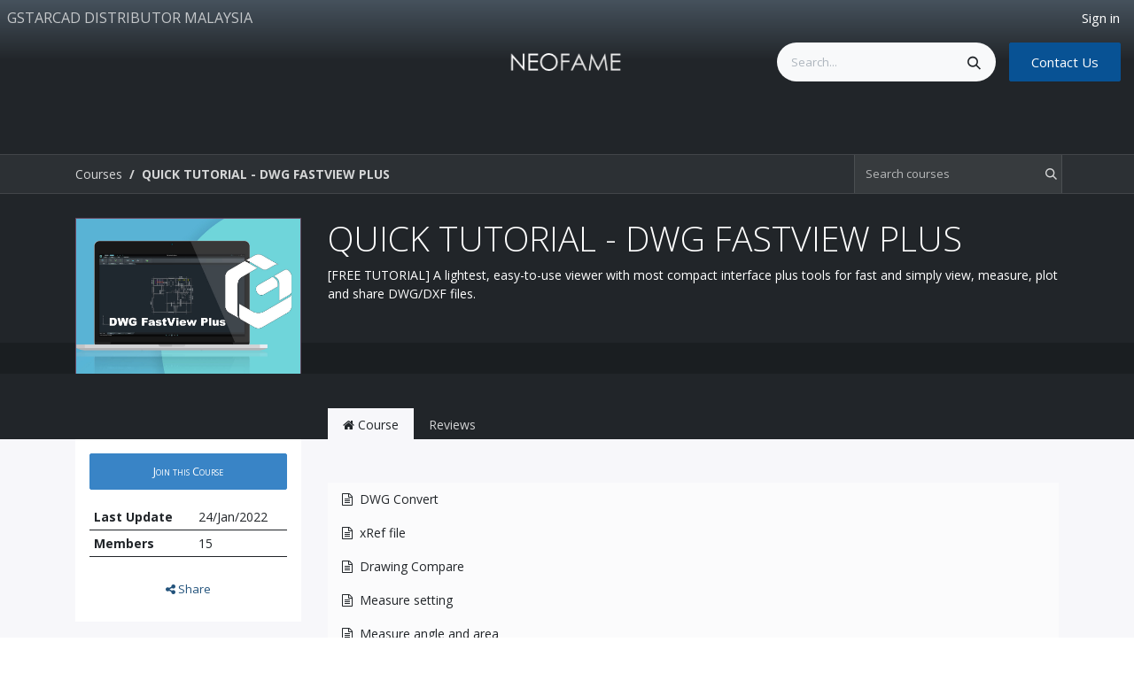

--- FILE ---
content_type: text/html; charset=utf-8
request_url: https://www.neofame.com.my/slides/quick-tutorial-dwg-fastview-plus-9
body_size: 15726
content:
<!DOCTYPE html>
<html lang="en-US" data-website-id="1" data-main-object="slide.channel(9,)">
    <head>
        <meta charset="utf-8"/>
        <meta http-equiv="X-UA-Compatible" content="IE=edge"/>
        <meta name="viewport" content="width=device-width, initial-scale=1"/>
        <meta name="generator" content="Odoo"/>
            
        <meta property="og:type" content="website"/>
        <meta property="og:title" content="QUICK TUTORIAL - DWG FASTVIEW PLUS | NEOFAME-MY"/>
        <meta property="og:site_name" content="NEOFAME-MY"/>
        <meta property="og:url" content="https://www.neofame.com.my/slides/quick-tutorial-dwg-fastview-plus-9"/>
        <meta property="og:image" content="https://www.neofame.com.my/web/image/website/1/logo?unique=2e32ae6"/>
            
        <meta name="twitter:card" content="summary_large_image"/>
        <meta name="twitter:title" content="QUICK TUTORIAL - DWG FASTVIEW PLUS | NEOFAME-MY"/>
        <meta name="twitter:image" content="https://www.neofame.com.my/web/image/website/1/logo/300x300?unique=2e32ae6"/>
        
        <link rel="canonical" href="https://www.neofame.com.my/slides/quick-tutorial-dwg-fastview-plus-9"/>
        
        <link rel="preconnect" href="https://fonts.gstatic.com/" crossorigin=""/>
        <title>QUICK TUTORIAL - DWG FASTVIEW PLUS | NEOFAME-MY</title>
        <link type="image/x-icon" rel="shortcut icon" href="/web/image/website/1/favicon?unique=2e32ae6"/>
        <link rel="preload" href="/web/static/src/libs/fontawesome/fonts/fontawesome-webfont.woff2?v=4.7.0" as="font" crossorigin=""/>
        <link type="text/css" rel="stylesheet" href="/web/assets/1/3adabe3/web.assets_frontend.min.css"/>
        <script id="web.layout.odooscript" type="text/javascript">
            var odoo = {
                csrf_token: "f06ed33716b2579d3effa34dff69a6a753b73deeo1801025845",
                debug: "",
            };
        </script>
        <script type="text/javascript">
            odoo.__session_info__ = {"is_admin": false, "is_system": false, "is_public": true, "is_internal_user": false, "is_website_user": true, "uid": null, "is_frontend": true, "profile_session": null, "profile_collectors": null, "profile_params": null, "show_effect": true, "currencies": {"1": {"symbol": "\u20ac", "position": "after", "digits": [69, 2]}, "34": {"symbol": "RM", "position": "before", "digits": [69, 2]}, "2": {"symbol": "$", "position": "before", "digits": [69, 2]}}, "quick_login": true, "bundle_params": {"lang": "en_US", "website_id": 1}, "test_mode": false, "websocket_worker_version": "saas-18.3-7", "translationURL": "/website/translations", "cache_hashes": {"translations": "aa83c4ddde235e3ed7d9cc8e52c449485cb0dd7e"}, "recaptcha_public_key": "6LcddEshAAAAAJ80r_jk9kcx5Sk0brcWN2iGQR6U", "geoip_country_code": "US", "geoip_phone_code": 1, "lang_url_code": "en", "add_to_cart_action": "go_to_cart"};
            if (!/(^|;\s)tz=/.test(document.cookie)) {
                const userTZ = Intl.DateTimeFormat().resolvedOptions().timeZone;
                document.cookie = `tz=${userTZ}; path=/`;
            }
        </script>
        <script type="text/javascript" defer="defer" src="/web/assets/1/61689fb/web.assets_frontend_minimal.min.js" onerror="__odooAssetError=1"></script>
        <script type="text/javascript" defer="defer" data-src="/web/assets/1/cd15ef3/web.assets_frontend_lazy.min.js" onerror="__odooAssetError=1"></script>
        
        <script type="module" src="/web/static/lib/pdfjs/build/pdf.js"></script>
        <script type="module" src="/web/static/lib/pdfjs/build/pdf.worker.js"></script>
        <script type="text/javascript" src="/website_slides/static/lib/pdfslidesviewer/PDFSlidesViewer.js"></script>
    
            
            <script type="application/ld+json">
{
    "@context": "http://schema.org",
    "@type": "Organization",
    "name": "NEOFAME TECHNOLOGIES SDN BHD",
    "logo": "https://www.neofame.com.my/logo.png?company=1",
    "url": "https://www.neofame.com.my"
}
            </script>

             
                    <script>
                        
            
                if (!window.odoo) {
                    window.odoo = {};
                }
                odoo.__session_info__ = odoo.__session_info__ || {
                    websocket_worker_version: "saas-18.3-7"
                }
                odoo.__session_info__ = Object.assign(odoo.__session_info__, {
                    livechatData: {
                        isAvailable: true,
                        can_load_livechat: true,
                        serverUrl: "https://www.gstarcad.com.my",
                        options: {"header_background_color": "#263e0f", "button_background_color": "#96d35f", "title_color": "#FFFFFF", "button_text_color": "#FFFFFF", "button_text": "Have a Question? Chat with us.", "input_placeholder": false, "default_message": "How may I help you?", "channel_name": "Customer Care", "channel_id": 4, "default_username": "Visitor"},
                    },
                    test_mode: false,
                });
            
                    </script>
        
<!-- Live chat pop up double windows, hide by offset 300px -->
<style>

.o-mail-ChatWindow {
  width: 0px !important;

}

</style>
    </head>
    <body class="o_wslides_body">



        <div id="wrapwrap" class="   ">
            <a class="o_skip_to_content btn btn-primary rounded-0 visually-hidden-focusable position-absolute start-0" href="#wrap">Skip to Content</a>
                <header id="top" data-anchor="true" data-name="Header" data-extra-items-toggle-aria-label="Extra items button" class="   o_header_standard" style=" ">
                    
    <nav data-name="Navbar" aria-label="Main" class="navbar navbar-expand-lg navbar-light o_colored_level o_cc d-none d-lg-block p-0 shadow-sm ">
        

            <div id="o_main_nav" class="o_main_nav flex-wrap">
                <div aria-label="Top" class="o_header_hide_on_scroll border-bottom o_border_contrast">
                    <div class=" d-flex justify-content-between flex-wrap w-100">
                        <ul class="o_header_search_left_col navbar-nav flex-wrap">
                            
                            
        <li class="">
                <div data-name="Text" class="s_text_block d-flex align-items-center h-100 border-end p-2 text-muted o_border_contrast">
                    <small>GSTARCAD DISTRIBUTOR MALAYSIA</small>
                </div>
        </li>
                        </ul>
                        <ul class="navbar-nav flex-wrap">
                            
                            
        
            <li class="border-start o_border_contrast divider d-none"></li> 
            <li class="o_wsale_my_cart d-none border-start o_border_contrast">
                <a href="/shop/cart" aria-label="eCommerce cart" class="o_navlink_background_hover btn btn-sm d-flex align-items-center gap-1 h-100 rounded-0 p-2 text-reset">
                    <div class="">
                        <sup class="my_cart_quantity badge bg-primary rounded d-none" data-order-id="">0</sup>
                    </div>
                    <span class="">My Cart</span>
                </a>
            </li>
        
            <li class=" o_no_autohide_item">
                <a href="/web/login" class="o_navlink_background_hover btn btn-sm d-flex align-items-center h-100 rounded-0 border-0 border-start px-3 text-reset o_border_contrast">Sign in</a>
            </li>
                            
        
        
                        </ul>
                    </div>
                </div>
                <div aria-label="Bottom" class=" d-grid align-items-center w-100 py-2 o_grid_header_3_cols">
                    
    <ul role="menu" id="top_menu" class="nav navbar-nav top_menu o_menu_loading  me-4 ">
        

                        

    <li role="presentation" class="nav-item position-static  dropdown">
        <a href="#" data-bs-toggle="dropdown" data-bs-auto-close="outside" role="menuitem" class="dropdown-toggle nav-link o_mega_menu_toggle  " data-bs-display="static">
            <span>GSTARCAD</span>
        </a>
        
        <div data-name="Mega Menu" role="menuitem" class="o_mega_menu dropdown-menu border-top-0 border-top-0"><section class="s_mega_menu_multi_menus py-4 o_colored_level o_cc o_cc4" style="position: relative;" data-oe-shape-data='{"shape":"web_editor/Airy/11","colors":{"c5":"#6C757D"},"flip":[],"showOnMobile":false,"shapeAnimationSpeed":"0"}'><div class="o_we_shape o_web_editor_Airy_11" style='background-image: url("/web_editor/shape/web_editor%2FAiry%2F11.svg?c5=%236C757D");'></div>
        <div class="container">
            <div class="row">
                    <div class="col-12 py-2 text-center col-lg-2 o_colored_level">
                        <h4 style="text-align: left;">GSTARCAD 2026 </h4>
                        <nav class="nav flex-column">
                                <a href="https://www.gstarcad.com.my/new-gstarcad-2026" class="nav-link" data-name="Menu Item" style="text-align: left;" target="_blank"><span class="fa fa-angle-right"></span>  WHAT'S NEW </a>
                                <a href="https://www.gstarcad.com.my/download-gstarcad2026" class="nav-link" data-name="Menu Item" style="text-align: left;"><span class="fa fa-angle-right"></span>  DOWNLOADS</a><a href="/gstarcad-prices" class="nav-link" data-name="Menu Item" style="text-align: left;"><span class="fa fa-angle-right"></span>  CHECK PRICE</a>
                                <br><br><a href="https://www.gstarcad.com.my/new-gstarcad-2026" class="nav-link" data-name="Menu Item" style="text-align: left;"><img src="/web/image/81380-f910bcb2/GstarCAD-logo-white.png" alt="GstarCAD" class="img img-fluid o_we_custom_image" data-mimetype="image/webp" data-original-id="6659" data-original-src="/web/image/6659-f910bcb2/GstarCAD-logo-white.png" data-mimetype-before-conversion="image/png" data-resize-width="NaN" loading="lazy"></a>
                        </nav>
                    </div><div class="col-12 py-2 text-center offset-lg-1 o_colored_level col-lg-3">
                        <h4 style="text-align: left;">FEATURES</h4><nav class="nav flex-column">
                                <a href="/gstarcad-support-autocad-file" class="nav-link" data-name="Menu Item" style="text-align: left;">SUPPORTED FILE FORMATS</a>
                                <a href="/gstarcad-user-interface" class="nav-link" data-name="Menu Item" style="text-align: left;">LOOK-ALIKE USER INTERFACE</a>
                                <a href="/gstarcad-design-tools" class="nav-link" data-name="Menu Item" style="text-align: left;">DESIGNING TOOLS</a><a href="/gstarcad-editing-tools" class="nav-link" data-name="Menu Item" style="text-align: left;">EDITING TOOLS</a><a href="/gstarcad-annotation-tool" class="nav-link" data-name="Menu Item" style="text-align: left;">ANNOTATIONS</a><a href="/gstarcad-productivity-tools" class="nav-link" data-name="Menu Item" style="text-align: left;">PRODUCTIVITY</a><a href="/gstarcad-unique" class="nav-link" data-name="Menu Item" style="text-align: left;">EXPRESS &amp; UNINIQUE</a><a href="https://www.neofame.com.my/gstarcad-customization" class="nav-link" data-name="Menu Item" style="text-align: left;">CUSTOMIZATION / EXTENSION / API</a><a href="https://www.neofame.com.my/gstarcad-3d" class="nav-link" data-name="Menu Item" style="text-align: left;">3D CAD TOOLS</a>
                        </nav>
                    </div>
                    
                    <div class="col-12 py-2 text-center o_colored_level col-lg-2 pb0">
                        <h4 style="text-align: left;">COMPARISION</h4>
                        <nav class="nav flex-column">
                                <a href="/gstarcad-2023-versions-comparison" class="nav-link" data-name="Menu Item" style="text-align: left;">LATEST AND OLDER</a>
                                <a href="/gstarcad-2023-products-comparison" class="nav-link" data-name="Menu Item" style="text-align: left;">LT / STD / PRO / PLUS</a>
                                <a href="/gstarcad-vs-autocad-comparison" class="nav-link" data-name="Menu Item" style="text-align: left;">GSTARCAD VS ACAD</a>
                        </nav>
                    </div>
                    <div class="col-12 py-2 text-center o_colored_level col-lg-1">
                        <h4><br></h4>
                        
                    </div><div class="col-12 py-2 text-center o_colored_level col-lg-2">
                        <h4 style="text-align: left;">E LEARNING</h4><nav class="nav flex-column">
                                <a href="/slides/gstarcad-quick-start-guide-11" class="nav-link" data-name="Menu Item" style="text-align: left;">FREE  - QUICK START</a>
                                <a href="/slides/learning-gstarcad-1-basic-2" class="nav-link" data-name="Menu Item" style="text-align: left;">1 – BASIC</a>
                                <a href="/slides/learning-gstarcad-2-essential-3" class="nav-link" data-name="Menu Item" style="text-align: left;">2 – ESSENTIAL</a><a href="/slides/learning-gstarcad-3-express-part-1-4" class="nav-link" data-name="Menu Item" style="text-align: left;">3  -  EXPRESS 1/2</a><a href="/slides/learning-gstarcad-3-express-part-2-6" class="nav-link" data-name="Menu Item" style="text-align: left;">4  -  EXPRESS 2/2</a><a href="https://kb.gstarcad.com.my/" class="nav-link" data-name="Menu Item" style="text-align: left;" target="_blank"><span class="fa fa-external-link"></span>   KNOWLEDGE BASE
                        </a></nav>
                    </div><div class="s_hr pt32 pb32 oe_snippet_body o_colored_level" data-snippet="s_hr" data-name="Separator">
        <hr class="w-100 mx-auto">
    </div>
            </div>
        </div>
    </section></div>
        
        <ul role="menu" class="dropdown-menu ">
        </ul>
        
    </li>

    <li role="presentation" class="nav-item   dropdown">
        <a href="#" data-bs-toggle="dropdown" data-bs-auto-close="outside" role="menuitem" class="dropdown-toggle nav-link   ">
            <span>MORE PRODUCTS</span>
        </a>
        
        
        <ul role="menu" class="dropdown-menu ">

    <li role="presentation" class=" ">
        <a role="menuitem" href="/gstarcad-collaboration-design" class="dropdown-item ">
            <span>GstarCAD Collaborate </span>
        </a>
    </li>

    <li role="presentation" class=" ">
        <a role="menuitem" href="/gstarcad-application-mechanical#top" class="dropdown-item ">
            <span>GstarCAD Mechanical </span>
        </a>
    </li>

    <li role="presentation" class=" ">
        <a role="menuitem" href="/gstarcad-application-architectural" class="dropdown-item ">
            <span>GstarCAD Architecture </span>
        </a>
    </li>

    <li role="presentation" class=" ">
        <a role="menuitem" href="/cadviewer" class="dropdown-item ">
            <span>DWG Fastview - CAD Viewer</span>
        </a>
    </li>

    <li role="presentation" class=" ">
        <a role="menuitem" href="/spatial-manager" class="dropdown-item ">
            <span>Spatial Manager™</span>
        </a>
    </li>

    <li role="presentation" class=" ">
        <a role="menuitem" href="/cadprofi" class="dropdown-item ">
            <span>CADprofi</span>
        </a>
    </li>

    <li role="presentation" class=" ">
        <a role="menuitem" href="/sketchup-3d" class="dropdown-item ">
            <span>​</span>
        </a>
    </li>

    <li role="presentation" class=" ">
        <a role="menuitem" href="/lumionn-3d" class="dropdown-item ">
            <span>  </span>
        </a>
    </li>
        </ul>
        
    </li>

    <li role="presentation" class="nav-item   dropdown">
        <a href="#" data-bs-toggle="dropdown" data-bs-auto-close="outside" role="menuitem" class="dropdown-toggle nav-link   ">
            <span>HELP</span>
        </a>
        
        
        <ul role="menu" class="dropdown-menu ">

    <li role="presentation" class=" ">
        <a role="menuitem" href="/helpdesk/4" class="dropdown-item ">
            <span>Technical Support</span>
        </a>
    </li>

    <li role="presentation" class=" ">
        <a role="menuitem" href="/helpdesk/license-reset-for-gstarcad-2" class="dropdown-item ">
            <span>GstarCAD License Reset</span>
        </a>
    </li>

    <li role="presentation" class=" ">
        <a role="menuitem" href="/helpdesk/customer-care-1" class="dropdown-item ">
            <span>Customer Service And Order Management</span>
        </a>
    </li>
        </ul>
        
    </li>

    <li role="presentation" class="nav-item ">
        <a role="menuitem" href="/slides/all" class="nav-link ">
            <span>LEARNING</span>
        </a>
    </li>

    <li role="presentation" class="nav-item ">
        <a role="menuitem" href="/shop" class="nav-link ">
            <span>STORE »</span>
        </a>
    </li>
                    
    </ul>
                    
    <a data-name="Navbar Logo" href="/" class="navbar-brand logo mw-100 mx-auto">
            
            <span role="img" aria-label="Logo of NEOFAME-MY" title="NEOFAME-MY"><img src="/web/image/website/1/logo/NEOFAME-MY?unique=2e32ae6" class="img img-fluid" width="95" height="40" alt="NEOFAME-MY" loading="lazy"/></span>
        </a>
    
                    <ul class="o_header_search_right_col navbar-nav align-items-center gap-2 ms-auto ps-3">
                        
                        
        <li class="">
    <form method="get" class="o_searchbar_form s_searchbar_input " action="/website/search" data-snippet="s_searchbar_input">
            <div role="search" class="input-group ">
        <input type="search" name="search" class="search-query form-control oe_search_box rounded-start-pill ps-3 text-bg-light border-0 bg-light" placeholder="Search..." data-search-type="all" data-limit="5" data-display-image="true" data-display-description="true" data-display-extra-link="true" data-display-detail="true" data-order-by="name asc"/>
        <button type="submit" aria-label="Search" title="Search" class="btn oe_search_button rounded-end-pill pe-3 bg-o-color-3">
            <i class="oi oi-search"></i>
        </button>
    </div>

            <input name="order" type="hidden" class="o_search_order_by" value="name asc"/>
            
    
        </form>
        </li>
                        
    <div class="oe_structure oe_structure_solo ">
      <section class="s_text_block o_colored_level oe_unremovable oe_unmovable" data-snippet="s_text_block" data-name="Text" style="background-image: none;">
        <div class="container">
          <a href="/contactus" class="btn btn-primary btn_cta oe_unremovable btn_ca" data-bs-original-title="" title="">
            Contact Us
          </a>
        </div>
      </section>
    </div>
                    </ul>
                </div>
            </div>
        
    </nav>
    <nav data-name="Navbar" aria-label="Mobile" class="navbar  navbar-light o_colored_level o_cc o_header_mobile d-block d-lg-none shadow-sm ">
        

        <div class="o_main_nav container flex-wrap justify-content-between">
            <div class="d-flex flex-grow-1">
                
    <a data-name="Navbar Logo" href="/" class="navbar-brand logo ">
            
            <span role="img" aria-label="Logo of NEOFAME-MY" title="NEOFAME-MY"><img src="/web/image/website/1/logo/NEOFAME-MY?unique=2e32ae6" class="img img-fluid" width="95" height="40" alt="NEOFAME-MY" loading="lazy"/></span>
        </a>
    
                <ul class="o_header_mobile_buttons_wrap navbar-nav d-flex flex-row align-items-center gap-2 mb-0 ms-auto">
        
            <li class=" divider d-none"></li> 
            <li class="o_wsale_my_cart d-none ">
                <a href="/shop/cart" aria-label="eCommerce cart" class="o_navlink_background_hover btn position-relative rounded-circle border-0 p-1 text-reset">
                    <div class="">
                        <i class="fa fa-shopping-cart fa-stack"></i>
                        <sup class="my_cart_quantity badge bg-primary position-absolute top-0 end-0 mt-n1 me-n1 rounded-pill d-none" data-order-id="">0</sup>
                    </div>
                </a>
            </li>
        </ul>
            </div>
            <button class="nav-link btn p-2 o_not_editable" type="button" data-bs-toggle="offcanvas" data-bs-target="#top_menu_collapse_mobile" aria-controls="top_menu_collapse_mobile" aria-expanded="false" aria-label="Toggle navigation">
                <span class="navbar-toggler-icon"></span>
            </button>
            <div id="top_menu_collapse_mobile" class="offcanvas offcanvas-end o_navbar_mobile">
                <div class="offcanvas-header justify-content-end o_not_editable">
                    <button type="button" class="nav-link btn-close" data-bs-dismiss="offcanvas" aria-label="Close"></button>
                </div>
                <div class="offcanvas-body d-flex flex-column justify-content-between h-100 w-100 pt-0">
                    <ul class="navbar-nav">
                        
                        
        <li class="">
    <form method="get" class="o_searchbar_form s_searchbar_input " action="/website/search" data-snippet="s_searchbar_input">
            <div role="search" class="input-group mb-3">
        <input type="search" name="search" class="search-query form-control oe_search_box rounded-start-pill text-bg-light ps-3 border-0 bg-light" placeholder="Search..." data-search-type="all" data-limit="0" data-display-image="true" data-display-description="true" data-display-extra-link="true" data-display-detail="true" data-order-by="name asc"/>
        <button type="submit" aria-label="Search" title="Search" class="btn oe_search_button rounded-end-pill bg-o-color-3 pe-3">
            <i class="oi oi-search"></i>
        </button>
    </div>

            <input name="order" type="hidden" class="o_search_order_by" value="name asc"/>
            
    
        </form>
        </li>
                        
    <ul role="menu" class="nav navbar-nav top_menu  o_mega_menu_is_offcanvas mx-n3  ">
        

                            

    <li role="presentation" class="nav-item border-top  position-static  dropdown">
        <a href="#" data-bs-toggle="dropdown" data-bs-auto-close="outside" role="menuitem" class="dropdown-toggle nav-link p-3 text-wrap o_mega_menu_toggle  d-flex justify-content-between align-items-center" data-bs-display="static">
            <span>GSTARCAD</span>
        </a>
        
        
        <div class="o_mega_nav o_cc1 position-fixed top-0 end-0 invisible d-flex align-items-center w-100">
            <button class="btn nav-link oi oi-chevron-left ms-n2 px-2"></button>
        </div>
        
    </li>

    <li role="presentation" class="nav-item border-top    accordion accordion-flush">
        
        
        <div class="accordion-item">
            <a href="#" data-bs-toggle="collapse" aria-expanded="false" class="nav-link p-3 text-wrap accordion-button collapsed" data-bs-target=".o_accordion_target_7" aria-controls="o_accordion_target_7">
                <span>MORE PRODUCTS</span>
            </a>
            <div class="o_accordion_target_7 accordion-collapse collapse" aria-labelledby="o_accordion_target_7" data-bs-parent="#top_menu_collapse_mobile">
                <ul class="show list-group list-unstyled py-0" role="menu">

    <li role="presentation" class=" px-0">
        <a role="menuitem" href="/gstarcad-collaboration-design" class="nav-link list-group-item list-group-item-action border-0 rounded-0 px-4 text-wrap ">
            <span>GstarCAD Collaborate </span>
        </a>
    </li>

    <li role="presentation" class=" px-0">
        <a role="menuitem" href="/gstarcad-application-mechanical#top" class="nav-link list-group-item list-group-item-action border-0 rounded-0 px-4 text-wrap ">
            <span>GstarCAD Mechanical </span>
        </a>
    </li>

    <li role="presentation" class=" px-0">
        <a role="menuitem" href="/gstarcad-application-architectural" class="nav-link list-group-item list-group-item-action border-0 rounded-0 px-4 text-wrap ">
            <span>GstarCAD Architecture </span>
        </a>
    </li>

    <li role="presentation" class=" px-0">
        <a role="menuitem" href="/cadviewer" class="nav-link list-group-item list-group-item-action border-0 rounded-0 px-4 text-wrap ">
            <span>DWG Fastview - CAD Viewer</span>
        </a>
    </li>

    <li role="presentation" class=" px-0">
        <a role="menuitem" href="/spatial-manager" class="nav-link list-group-item list-group-item-action border-0 rounded-0 px-4 text-wrap ">
            <span>Spatial Manager™</span>
        </a>
    </li>

    <li role="presentation" class=" px-0">
        <a role="menuitem" href="/cadprofi" class="nav-link list-group-item list-group-item-action border-0 rounded-0 px-4 text-wrap ">
            <span>CADprofi</span>
        </a>
    </li>

    <li role="presentation" class=" px-0">
        <a role="menuitem" href="/sketchup-3d" class="nav-link list-group-item list-group-item-action border-0 rounded-0 px-4 text-wrap ">
            <span>​</span>
        </a>
    </li>

    <li role="presentation" class=" px-0">
        <a role="menuitem" href="/lumionn-3d" class="nav-link list-group-item list-group-item-action border-0 rounded-0 px-4 text-wrap ">
            <span>  </span>
        </a>
    </li>
                </ul>
            </div>
        </div>
        
    </li>

    <li role="presentation" class="nav-item border-top    accordion accordion-flush">
        
        
        <div class="accordion-item">
            <a href="#" data-bs-toggle="collapse" aria-expanded="false" class="nav-link p-3 text-wrap accordion-button collapsed" data-bs-target=".o_accordion_target_36" aria-controls="o_accordion_target_36">
                <span>HELP</span>
            </a>
            <div class="o_accordion_target_36 accordion-collapse collapse" aria-labelledby="o_accordion_target_36" data-bs-parent="#top_menu_collapse_mobile">
                <ul class="show list-group list-unstyled py-0" role="menu">

    <li role="presentation" class=" px-0">
        <a role="menuitem" href="/helpdesk/4" class="nav-link list-group-item list-group-item-action border-0 rounded-0 px-4 text-wrap ">
            <span>Technical Support</span>
        </a>
    </li>

    <li role="presentation" class=" px-0">
        <a role="menuitem" href="/helpdesk/license-reset-for-gstarcad-2" class="nav-link list-group-item list-group-item-action border-0 rounded-0 px-4 text-wrap ">
            <span>GstarCAD License Reset</span>
        </a>
    </li>

    <li role="presentation" class=" px-0">
        <a role="menuitem" href="/helpdesk/customer-care-1" class="nav-link list-group-item list-group-item-action border-0 rounded-0 px-4 text-wrap ">
            <span>Customer Service And Order Management</span>
        </a>
    </li>
                </ul>
            </div>
        </div>
        
    </li>

    <li role="presentation" class="nav-item border-top  px-0">
        <a role="menuitem" href="/slides/all" class="nav-link p-3 text-wrap ">
            <span>LEARNING</span>
        </a>
    </li>

    <li role="presentation" class="nav-item border-top border-bottom px-0">
        <a role="menuitem" href="/shop" class="nav-link p-3 text-wrap ">
            <span>STORE »</span>
        </a>
    </li>
                        
    </ul>
                        
        <li class="">
                <div data-name="Text" class="s_text_block mt-2">
                    <small>GSTARCAD DISTRIBUTOR MALAYSIA</small>
                </div>
        </li>
                        
                    </ul>
                    <ul class="navbar-nav gap-2 mt-3 w-100">
                        
                        
            <li class=" o_no_autohide_item">
                <a href="/web/login" class="nav-link o_nav_link_btn w-100 border text-center">Sign in</a>
            </li>
                        
        
        
                        
    <div class="oe_structure oe_structure_solo ">
      <section class="s_text_block o_colored_level oe_unremovable oe_unmovable" data-snippet="s_text_block" data-name="Text" style="background-image: none;">
        <div class="container">
          <a href="/contactus" class="btn btn-primary btn_cta oe_unremovable btn_ca w-100" data-bs-original-title="" title="">
            Contact Us
          </a>
        </div>
      </section>
    </div>
                    </ul>
                </div>
            </div>
        </div>
    
    </nav>
    
        </header>
                <main>
                    
        <div id="wrap" class="wrap mt-0 ">
            <div class="oe_structure oe_empty">
  <div data-name="Cover" style="" data-use_size="True" data-use_filters="True" data-use_text_align="True" data-res-model="slide.channel" data-res-id="9" class="o_record_cover_container d-flex flex-column h-100 o_colored_level o_cc o_cc5 bg-900 o_cc o_half_screen_height  ">
    <div style="background-image: none;" class="o_record_cover_component o_record_cover_image "></div>
    <div style="opacity: 0;" class="o_record_cover_component o_record_cover_filter oe_black"></div>
    
                <div class="o_wslides_course_header position-relative pb-md-0 pt-2 pt-md-5 pb-3">
    <div class="o_wslides_course_nav">
        <div class="container">
            <div class="row align-items-center justify-content-between">
                
                <nav aria-label="breadcrumb" class="col-md-8 d-none d-md-flex">
                    <ol class="breadcrumb flex-nowrap bg-transparent mb-0 ps-0 py-0 overflow-hidden">
                        <li class="breadcrumb-item flex-shrink-0">
                            <a href="/slides" title="Courses">Courses</a>
                        </li>
                        <li class="breadcrumb-item text-truncate fw-bold">
                            <a class="text-truncate d-block" href="/slides/quick-tutorial-dwg-fastview-plus-9"><span title="QUICK TUTORIAL - DWG FASTVIEW PLUS">QUICK TUTORIAL - DWG FASTVIEW PLUS</span></a>
                        </li>
                    </ol>
                </nav>

                <div class="col-md-4 d-none d-md-flex flex-row align-items-center justify-content-end">
                    
    <form method="get" class="o_searchbar_form s_searchbar_input " action="/slides/all" data-snippet="s_searchbar_input">
            <div role="search" class="input-group o_wslides_course_nav_search ms-1 position-relative">
        <input type="search" name="search" class="search-query form-control oe_search_box border-0 rounded-0 bg-transparent border-0 bg-light" placeholder="Search courses" data-search-type="slides" data-limit="5" data-display-image="true" data-display-description="true" data-display-extra-link="true" data-display-detail="false" data-order-by="name asc"/>
        <button type="submit" aria-label="Search" title="Search" class="btn oe_search_button btn-link rounded-0 pe-1">
            <i class="oi oi-search"></i>
        </button>
    </div>

            <input name="order" type="hidden" class="o_search_order_by" value="name asc"/>
            
                    
        </form>
                </div>

                
                <div class="col d-md-none py-1">
                    <div class="btn-group w-100 position-relative" role="group" aria-label="Mobile sub-nav">
                        <div class="btn-group w-100">
                            <a class="btn bg-black-25 text-white dropdown-toggle" href="#" role="button" data-bs-toggle="dropdown" aria-haspopup="true" aria-expanded="false">Nav</a>

                            <div class="dropdown-menu">
                                <a class="dropdown-item" href="/slides">Home</a>
                                <a class="dropdown-item active" href="/slides/quick-tutorial-dwg-fastview-plus-9">
                                    └<span class="ms-1">QUICK TUTORIAL - DWG FASTVIEW PLUS</span>
                                </a>
                            </div>
                        </div>

                        <div class="btn-group ms-1 position-static">
                            <a class="btn bg-black-25 text-white dropdown-toggle" href="#" role="button" data-bs-toggle="dropdown" aria-haspopup="true" aria-expanded="false" aria-label="Search"><i class="fa fa-search"></i></a>
                            <div class="dropdown-menu dropdown-menu-end w-100" style="right: 10px;">
    <form method="get" class="o_searchbar_form s_searchbar_input " action="/slides/quick-tutorial-dwg-fastview-plus-9" data-snippet="s_searchbar_input">
            <div role="search" class="input-group px-3">
        <input type="search" name="search" class="search-query form-control oe_search_box  border-0 bg-light" placeholder="Search courses" data-search-type="slides" data-limit="5" data-display-image="true" data-display-description="true" data-display-extra-link="true" data-display-detail="false" data-order-by="name asc"/>
        <button type="submit" aria-label="Search" title="Search" class="btn oe_search_button btn-light">
            <i class="oi oi-search"></i>
        </button>
    </div>

            <input name="order" type="hidden" class="o_search_order_by" value="name asc"/>
            
                                
        </form>
                            </div>
                        </div>
                    </div>
                </div>
            </div>
        </div>
    </div>
                    <div class="container mt-5 mt-md-3 mt-xl-4">
                        <div class="row align-items-end align-items-md-stretch">
                            
                            <div class="col-12 col-md-4 col-lg-3 position-relative">
                                <div class="d-flex align-items-end justify-content-around h-100">
                                    <div class="h-100"><img src="/web/image/slide.channel/9/image_1024/QUICK%20TUTORIAL%20-%20DWG%20FASTVIEW%20PLUS?unique=16a269e" class="img img-fluid o_wslides_course_pict d-inline-block mb-2 mt-3 my-md-0" alt="QUICK TUTORIAL - DWG FASTVIEW PLUS" loading="lazy"/></div>
                                </div>
                            </div>

                            
                            <div class="col-12 col-md-8 col-lg-9 d-flex flex-column">
                                <div class="d-flex flex-column">
                                    <h1>QUICK TUTORIAL - DWG FASTVIEW PLUS</h1>
                                    <div class="mb-0 mb-xl-3"><p>[FREE TUTORIAL] A lightest, easy-to-use viewer with most compact interface plus tools for fast and simply view, measure, plot and share DWG/DXF files.</p></div>
                                </div>
                                <div class="d-flex flex-column justify-content-center h5 flex-grow-1 mb-md-5 o_not_editable">

        <div class="d-print-none o_rating_popup_composer o_not_editable p-0" contenteditable="false" data-token="4567c7fd-8c76-46ab-a42c-d78022d77893" data-res_model="slide.channel" data-res_id="9" data-partner_id="4" data-rate_with_void_content="True" data-disable_composer="True" data-link_btn_classes="btn-sm btn-link mx-3 o_wslides_header_text" data-text_classes="css_editable_mode_hidden">
            <div class="d-flex flex-wrap align-items-center">
                <div class="o_rating_popup_composer_stars text-nowrap"></div>
                <div class="o_rating_popup_composer_modal"></div>
            </div>
        </div>
                                </div>
                            </div>
                        </div>
                    </div>
                </div>
            
  </div></div>

            <div class="o_wslides_course_main">
                <div class="container mb-5">
                    <div class="row">
                        
                        <div class="col-12 col-md-4 col-lg-3 mt-3 mt-md-0">
    
    <div class="o_wslides_course_sidebar bg-white px-3 py-2 py-md-3 mb-3 mb-md-5">

        <div class="o_wslides_sidebar_top d-flex justify-content-between">
    <div class="o_wslides_js_course_join flex-grow-1 d-grid">
           <a role="button" class="btn btn-primary btn-block o_wslides_js_course_join_link" title="Start Course" aria-label="Start Course" href="#" data-channel-id="9" data-channel-enroll="public">
                <span class="cta-title text_small_caps">
                    Join this Course
                </span>
            </a>
    </div>
            <button type="button" data-bs-toggle="collapse" data-bs-target="#o_wslides_sidebar_collapse" aria-expanded="false" aria-controls="o_wslides_sidebar_collapse" class="btn d-md-none bg-white ms-1 border  align-self-end">More info</button>
        </div>

        <div id="o_wslides_sidebar_collapse" class="collapse d-md-block">
            <table class="table table-sm mt-3">
                <tr>
                    <th class="border-top-0">Last Update</th>
                    <td class="border-top-0">24/Jan/2022</td>
                </tr>
                <tr>
                    <th>Members</th>
                    <td>15</td>
                </tr>
            </table>

            <div class="mt-3 d-grid o_not_editable">
                <button role="button" class="o_wslides_share btn btn-link" title="Share Channel" aria-label="Share Channel" data-is-channel="True" data-id="9" data-name="QUICK TUTORIAL - DWG FASTVIEW PLUS" data-url="https://www.gstarcad.com.my/slides/quick-tutorial-dwg-fastview-plus-9">
                    <i class="fa fa-share-alt"></i> Share
                </button>
            </div>
        </div>
    </div>
                        </div>
                        <div class="col-12 col-md-8 col-lg-9 position-relative">
                            <ul class="nav nav-tabs o_wslides_nav_tabs flex-nowrap" role="tablist" id="profile_extra_info_tablist">
                                <li class="nav-item" role="presentation">
                                    <a id="home-tab" data-bs-toggle="pill" href="#home" role="tab" aria-controls="home" class="nav-link active" aria-selected="true">
                                        <i class="fa fa-home"></i> Course
                                    </a>
                                </li>
                                <li class="nav-item o_wslides_course_header_nav_review" role="presentation">
                                    <a id="review-tab" data-bs-toggle="pill" href="#review" role="tab" aria-controls="review" class="nav-link " aria-selected="false">
                                        Reviews
                                    </a>
                                </li>
                            </ul>

                            <div class="tab-content py-4 o_wslides_tabs_content mb-4" id="courseMainTabContent">
                                <div id="home" role="tabpanel" aria-labelledby="home-tab" class="tab-pane fade show active">
                                    
                                    
    <div class="mb-5 o_wslides_slides_list" data-channel-id="9">

        <ul class="o_wslides_js_slides_list_container list-unstyled">

                <li class="mt-1">
                    <div class="o_wslides_slide_list_category_header position-relative d-flex justify-content-between align-items-center mt8 border-0 py-2">
                        <div class="d-flex align-items-center me-auto ps-3 ">
                        </div>
                    </div>
                    <ul class="list-unstyled pb-1 border-top">
                        <li class="o_wslides_slides_list_slide o_not_editable border-0"></li>
                        <li class="o_wslides_js_slides_list_empty border-0"></li>

    <li data-slide-id="687" class="o_wslides_slides_list_slide o_wslides_js_list_item bg-white-50 border-top-0 d-flex align-items-center ps-2 py-1 pe-2">
        <i class="fa fa-file-text-o py-2 mx-2"></i>
        <div class="text-truncate me-auto">
            <span>
                <span>DWG Convert</span>
            </span>
        </div>

        <div class="d-flex flex-row o_not_editable align-items-center">
        </div>

    </li>
    <li index="1" data-slide-id="693" class="o_wslides_slides_list_slide o_wslides_js_list_item bg-white-50 border-top-0 d-flex align-items-center ps-2 py-1 pe-2">
        <i class="fa fa-file-text-o py-2 mx-2"></i>
        <div class="text-truncate me-auto">
            <span>
                <span>xRef file</span>
            </span>
        </div>

        <div class="d-flex flex-row o_not_editable align-items-center">
        </div>

    </li>
    <li index="2" data-slide-id="686" class="o_wslides_slides_list_slide o_wslides_js_list_item bg-white-50 border-top-0 d-flex align-items-center ps-2 py-1 pe-2">
        <i class="fa fa-file-text-o py-2 mx-2"></i>
        <div class="text-truncate me-auto">
            <span>
                <span>Drawing Compare</span>
            </span>
        </div>

        <div class="d-flex flex-row o_not_editable align-items-center">
        </div>

    </li>
    <li index="3" data-slide-id="692" class="o_wslides_slides_list_slide o_wslides_js_list_item bg-white-50 border-top-0 d-flex align-items-center ps-2 py-1 pe-2">
        <i class="fa fa-file-text-o py-2 mx-2"></i>
        <div class="text-truncate me-auto">
            <span>
                <span>Measure setting</span>
            </span>
        </div>

        <div class="d-flex flex-row o_not_editable align-items-center">
        </div>

    </li>
    <li index="4" data-slide-id="690" class="o_wslides_slides_list_slide o_wslides_js_list_item bg-white-50 border-top-0 d-flex align-items-center ps-2 py-1 pe-2">
        <i class="fa fa-file-text-o py-2 mx-2"></i>
        <div class="text-truncate me-auto">
            <span>
                <span>Measure angle and area</span>
            </span>
        </div>

        <div class="d-flex flex-row o_not_editable align-items-center">
        </div>

    </li>
    <li index="5" data-slide-id="691" class="o_wslides_slides_list_slide o_wslides_js_list_item bg-white-50 border-top-0 d-flex align-items-center ps-2 py-1 pe-2">
        <i class="fa fa-file-text-o py-2 mx-2"></i>
        <div class="text-truncate me-auto">
            <span>
                <span>Rapid measure and record</span>
            </span>
        </div>

        <div class="d-flex flex-row o_not_editable align-items-center">
        </div>

    </li>
    <li index="6" data-slide-id="685" class="o_wslides_slides_list_slide o_wslides_js_list_item bg-white-50 border-top-0 d-flex align-items-center ps-2 py-1 pe-2">
        <i class="fa fa-file-text-o py-2 mx-2"></i>
        <div class="text-truncate me-auto">
            <span>
                <span>Dimension</span>
            </span>
        </div>

        <div class="d-flex flex-row o_not_editable align-items-center">
        </div>

    </li>
    <li index="7" data-slide-id="684" class="o_wslides_slides_list_slide o_wslides_js_list_item bg-white-50 border-top-0 d-flex align-items-center ps-2 py-1 pe-2">
        <i class="fa fa-file-text-o py-2 mx-2"></i>
        <div class="text-truncate me-auto">
            <span>
                <span>Copyclip</span>
            </span>
        </div>

        <div class="d-flex flex-row o_not_editable align-items-center">
        </div>

    </li>
    <li index="8" data-slide-id="688" class="o_wslides_slides_list_slide o_wslides_js_list_item bg-white-50 border-top-0 d-flex align-items-center ps-2 py-1 pe-2">
        <i class="fa fa-file-text-o py-2 mx-2"></i>
        <div class="text-truncate me-auto">
            <span>
                <span>Easy Share</span>
            </span>
        </div>

        <div class="d-flex flex-row o_not_editable align-items-center">
        </div>

    </li>
                    </ul>
                </li>
        </ul>
    </div>
    
                                </div>
                                <div id="review" role="tabpanel" aria-labelledby="review-tab" class="tab-pane fade ">
        <div id="discussion" data-anchor="true" class="d-print-none o_portal_chatter o_not_editable p-0" data-res_model="slide.channel" data-res_id="9" data-pager_step="10" data-allow_composer="0" data-two_columns="false" data-display_rating="True">
        <div id="chatterRoot" class="p-0"></div></div>
                                </div>
                            </div>
                        </div>
                    </div>
                </div>
            </div>
        </div>
    
                </main>
                <footer id="bottom" data-anchor="true" data-name="Footer" class="o_footer o_colored_level o_cc ">
                    <div id="footer" class="oe_structure oe_structure_solo">
            <section class="s_text_block pb16 pt104" data-snippet="s_text_block" data-name="Text" data-bs-original-title="" title="" aria-describedby="tooltip759543">
                <div class="container">
                    <div class="row">
                        <div class="pb16 o_colored_level col-lg-4">
                            <h5 style="color: #999888">CAD SOFTWARE</h5>
                            <ul class="list-unstyled" data-bs-original-title="" title="" aria-describedby="tooltip21966">
                                <li class="list-item py-1" data-bs-original-title="" title="" aria-describedby="tooltip473699">
                                    <a href="/gstarcad" data-bs-original-title="" title="">
                                        <h6>
                                        <span style="color: #05A7FF">GSTARCAD</span>
                                        <br/>
                                        <span style="font-size: 10pt ">
                                        FAST, POWERFUL AND DWG-COMPATIBLE CAD SOFTWARE
                                        </span>                      
                                        </h6>
                                    </a>

                                        <span class="o_force_ltr" style="padding-left: 30px;">
                                            <a href="/gstarcad-support-autocad-file" target="">FILE FORMAT</a>
                                        </span>
                                        <span style="color: #999888">&nbsp;|&nbsp;</span>  
                                        <span class="o_force_ltr">
                                            <a href="/gstarcad-user-interface" target="">USER INTERFACE</a>
                                        </span>
                                        <span style="color: #999888">&nbsp;|&nbsp;</span>  
                                        <span class="o_force_ltr">
                                            <a href="/gstarcad-design-tools" target="">DESIGN TOOLS</a>
                                        </span>
                                        <br/>
                                        <span class="o_force_ltr" style="padding-left: 30px;">
                                            <a href="/gstarcad-editing-tools" target="">EDITING TOOLS</a>
                                        </span>
                                        <span style="color: #999888">&nbsp;|&nbsp;</span>  
                                        <span class="o_force_ltr">
                                            <a href="/gstarcad-annotation-tool" target="">ANNOTATION TOOL</a>
                                        </span>
                                        <br/>
                                        <span class="o_force_ltr" style="padding-left: 30px;">
                                            <a href="/gstarcad-productivity-tools" target="">PRODUCTIVITY TOOLS</a>
                                        </span>
                                        <span style="color: #999888">&nbsp;|&nbsp;</span>  
                                        <span class="o_force_ltr">
                                            <a href="/gstarcad-unique" target="">INNOVATION &amp; UNIQUE</a>
                                        </span> 
                                        <br/>
                                        <span class="o_force_ltr" style="padding-left: 30px;">
                                            <a href="/gstarcad-customization" target="">API EXTENSION AND CUSTOMIZATION</a>
                                        </span> 
                                        <span style="color: #999888">&nbsp;|&nbsp;</span>  
                                        <span class="o_force_ltr">
                                            <a href="/gstarcad-3d" target="">3D CAD TOOLS</a>
                                        </span>
                                        <br/><br/>

                                        <span class="o_force_ltr" style="padding-left: 30px;">
                                            COMPARE
                                        </span> <br/>
                                        <span class="o_force_ltr" style="padding-left: 30px;">
                                            <a href="/gstarcad-prices" target="">PRICE</a>
                                        </span>

                                        <span style="color: #999888">&nbsp;|&nbsp;</span>  
                                        <span class="o_force_ltr">
                                            <a href="/gstarcad-2023-products-comparison" target="">LT, STD AND PRO VERSION</a>
                                        </span>
                                        <br/>

                                        <span class="o_force_ltr" style="padding-left: 30px;">
                                            <a href="/gstarcad-vs-autocad-comparison" target="">GSTARCAD VS AUTOCAD<sup>®</sup></a>
                                        </span>
                                        <br/>

                                        </li><li class="py-1">

                                                <span class="o_force_ltr" style="padding-left: 30px;">
                                                    NEW FEATURES
                                                </span> <br/>
                                                <span class="o_force_ltr" style="padding-left: 30px;">
                                                    <a href="https://www.gstarcad.com.my/new-gstarcad-2026" target="_blank">2026
                                                        <sup><i class="fa fa-external-link" aria-hidden="true" contenteditable="false"></i></sup>
                                                    </a></span><span style="color: #999888">&nbsp;|&nbsp;</span>
                                                <span class="o_force_ltr">
                                                    <a href="https://www.gstarcad.com.my/new-gstarcad-2025" target="_blank">2025
                                                        <sup><i class="fa fa-external-link" aria-hidden="true" contenteditable="false"></i></sup>
                                                    </a></span><span style="color: #999888">&nbsp;|&nbsp;</span>
                                                <span class="o_force_ltr">
                                                    <a href="https://www.gstarcad.com.my/new-gstarcad-2024" target="_blank">2024
                                                        <sup><i class="fa fa-external-link" aria-hidden="true" contenteditable="false"></i></sup>
                                                    </a></span><span style="color: #999888">&nbsp;|&nbsp;</span>
                                                <span class="o_force_ltr">
                                                    <a href="https://www.gstarcad.com.my/new-gstarcad-2023" target="_blank">2023
                                                        <sup><i class="fa fa-external-link" aria-hidden="true" contenteditable="false"></i></sup>
                                                    </a></span><span style="color: #999888">&nbsp;|&nbsp;</span>               
                                                <span class="o_force_ltr">
                                                    <a href="https://www.gstarcad.com.my/new-gstarcad-2022" target="_blank">2022
                                                        <sup><i class="fa fa-external-link" aria-hidden="true" contenteditable="false"></i></sup>&nbsp;</a></span>
                                                    <br/>
                                                    
                                                <span class="o_force_ltr" style="padding-left: 30px;">
                                                    <a href="https://www.gstarcad.com.my/new-gstarcad-2021" target="_blank">2021
                                                        <sup><i class="fa fa-external-link" aria-hidden="true" contenteditable="false"></i></sup></a>
                                                </span><span style="color: #999888">&nbsp;|&nbsp;</span>
                                                <span class="o_force_ltr">
                                                    <a href="hhttps://www.gstarcad.com.my/new-gstarcad-2020" target="_blank">2020
                                                        <sup><i class="fa fa-external-link" aria-hidden="true" contenteditable="false"></i></sup>
                                                    </a></span><span style="color: #999888">&nbsp;|&nbsp;</span>
                                                <span class="o_force_ltr">
                                                    <a href="https://www.gstarcad.com.my/new-gstarcad-2019" target="_blank">2019
                                                        <sup><i class="fa fa-external-link" aria-hidden="true" contenteditable="false"></i></sup>
                                                    </a></span><span style="color: #999888">&nbsp;|&nbsp;</span>
                                                <span class="o_force_ltr">
                                                    <a href="https://www.gstarcad.com.my/new-gstarcad-2018" target="_blank">2018
                                                        <sup><i class="fa fa-external-link" aria-hidden="true" contenteditable="false"></i></sup>
                                                    </a></span><span style="color: #999888">&nbsp;|&nbsp;</span>
                                                <span class="o_force_ltr">
                                                    <a href="https://www.gstarcad.com.my/new-gstarcad-2017" target="_blank">2017
                                                        <sup><i class="fa fa-external-link" aria-hidden="true" contenteditable="false"></i></sup>&nbsp;</a></span>
                                                    <br/>
                                                <span class="o_force_ltr" style="padding-left: 30px;">
                                                    <a href="https://www.gstarcad.com.my/new-gstarcad-2016" target="_blank">2016
                                                        <sup><i class="fa fa-external-link" aria-hidden="true" contenteditable="false"></i></sup></a>
                                                </span><span style="color: #999888">&nbsp;|&nbsp;</span>

                                                <span class="o_force_ltr">
                                                    <a href="https://www.gstarcad.com.my/new-gstarcad-2015" target="_blank">2015
                                                        <sup><i class="fa fa-external-link" aria-hidden="true" contenteditable="false"></i></sup>
                                                    </a></span><span style="color: #999888">&nbsp;|&nbsp;</span>
                                                <span class="o_force_ltr">
                                                    <a href="https://www.gstarcad.com.my/new-gstarcad-2014-8" target="_blank">2013 (8)
                                                        <sup><i class="fa fa-external-link" aria-hidden="true" contenteditable="false"></i></sup>
                                                    </a></span></li>

                                        <li class="py-1">

                                                <span class="o_force_ltr" style="padding-left: 30px;">
                                                    DOWNLOAD
                                                </span> <br/>
                                                <span class="o_force_ltr" style="padding-left: 30px;">
                                                    <a href="https://www.gstarcad.com.my/download-gstarcad2026" target="_blank">2026
                                                        <sup><i class="fa fa-external-link" aria-hidden="true" contenteditable="false"></i></sup>
                                                    </a></span><span style="color: #999888">&nbsp;|&nbsp;</span>
                                                <span class="o_force_ltr">
                                                    <a href="https://www.gstarcad.com.my/download-gstarcad2025" target="_blank">2025
                                                        <sup><i class="fa fa-external-link" aria-hidden="true" contenteditable="false"></i></sup>
                                                    </a></span><span style="color: #999888">&nbsp;|&nbsp;</span>
                                                <span class="o_force_ltr">
                                                    <a href="https://www.gstarcad.com.my/download-gstarcad2024" target="_blank">2024
                                                        <sup><i class="fa fa-external-link" aria-hidden="true" contenteditable="false"></i></sup>
                                                    </a></span><span style="color: #999888">&nbsp;|&nbsp;</span>
                                                <span class="o_force_ltr">
                                                    <a href="https://www.gstarcad.com.my/download-gstarcad2023" target="_blank">2023
                                                        <sup><i class="fa fa-external-link" aria-hidden="true" contenteditable="false"></i></sup>
                                                    </a></span><span style="color: #999888">&nbsp;|&nbsp;</span>               
                                                <span class="o_force_ltr">
                                                    <a href="https://www.gstarcad.com.my/download-gstarcad2022" target="_blank">2022
                                                        <sup><i class="fa fa-external-link" aria-hidden="true" contenteditable="false"></i></sup>&nbsp;</a></span>
                                                    <br/>
                                                <span class="o_force_ltr" style="padding-left: 30px;">
                                                    <a href="https://www.gstarcad.com.my/download-gstarcad2021" target="_blank">2021
                                                        <sup><i class="fa fa-external-link" aria-hidden="true" contenteditable="false"></i></sup>&nbsp;</a>
                                                </span><span style="color: #999888">&nbsp;|&nbsp;</span>

                                                <span class="o_force_ltr">
                                                    <a href="https://www.gstarcad.com.my/download-gstarcad2020" target="_blank">2020
                                                        <sup><i class="fa fa-external-link" aria-hidden="true" contenteditable="false"></i></sup>
                                                    </a></span><span style="color: #999888">&nbsp;|&nbsp;</span>              
                                                <span class="o_force_ltr"><a href="https://www.gstarcad.com.my/download-gstarcad2019" target="_blank">2019
                                                        <sup><i class="fa fa-external-link" aria-hidden="true" contenteditable="false"></i></sup><span style="color: #999888">&nbsp;|&nbsp;</span>
                                                    </a><a href="https://www.gstarcad.com.my/download-gstarcad2018" target="_blank">2018
                                                        <sup><i class="fa fa-external-link" aria-hidden="true" contenteditable="false"></i></sup>
                                                    </a></span><span style="color: #999888">&nbsp;|&nbsp;</span>
                                                <span class="o_force_ltr">
                                                    <a href="https://www.gstarcad.com.my/download-gstarcad2017" target="_blank">2017
                                                        <sup><i class="fa fa-external-link" aria-hidden="true" contenteditable="false"></i></sup>&nbsp;</a></span>
                                                    <br/>
                                                <span class="o_force_ltr" style="padding-left: 30px;">
                                                    <a href="https://www.gstarcad.com.my/download-gstarcad2016" target="_blank">2016
                                                        <sup><i class="fa fa-external-link" aria-hidden="true" contenteditable="false"></i></sup>&nbsp;</a>
                                                </span><span style="color: #999888">&nbsp;|&nbsp;</span>
                                                <span class="o_force_ltr">
                                                    <a href="https://www.gstarcad.com.my/download-gstarcad2015" target="_blank">2015
                                                        <sup><i class="fa fa-external-link" aria-hidden="true" contenteditable="false"></i></sup>
                                                    </a></span><span style="color: #999888">&nbsp;|&nbsp;</span>                 
                                                <span class="o_force_ltr">
                                                    <a href="https://www.gstarcad.com.my/download-gstarcad2014-8" target="_blank">2013 (8)
                                                        <sup><i class="fa fa-external-link" aria-hidden="true" contenteditable="false"></i></sup>
                                                    </a></span></li>
                                        <br/><br/>
                                
                                <li class="list-item py-1">

                                    <a href="/cadviewer" data-bs-original-title="" title="">
                                        <h6>
                                        <span style="color: #05A7FF">GSTARCAD VIEWER <sup><b>DWG</b>FASTVIEW</sup></span>
                                        <br/>
                                        <span style="font-size: 10pt ">
                                        FAST VIEW, FLEXIBLE MEASURE, EASY SHARE
                                        </span>                      
                                        </h6>
                                    </a>

                                </li>
                                <li class="list-item py-1">

                                    <a href="/gstarcad-application-mechanical" data-bs-original-title="" title="">
                                        <h6>
                                        <span style="color: #05A7FF">GSTARCAD MECHANICAL</span>
                                        <br/>
                                        <span style="font-size: 10pt ">
                                            QUICKER MECHANICAL DESIGNING AND DRAWING
                                        </span>                      
                                        </h6>
                                    </a>

                                </li>
                                <li class="list-item py-1">

                                    <a href="/gstarcad-application-architectural" data-bs-original-title="" title="">
                                        <h6>
                                        <span style="color: #05A7FF">GSTARCAD ARCHITECTURE</span>
                                        <br/>
                                        <span style="font-size: 10pt ">
                                            SIMPLIFIES VARIOUS ARCHITECTURAL DESIGN TOOLS TO HELP YOU CREATE ARCHITECTURAL DRAWINGS FASTER
                                        </span>                      
                                        </h6>
                                    </a>

                                </li>
                                <li class="list-item py-1">

                                    <a href="/gstarcad-collaboration-design" data-bs-original-title="" title="">
                                        <h6>
                                        <span style="color: #05A7FF">GSTARCAD COLLABORATION DESIGN <sup>EXTENSION</sup></span>
                                        <br/>
                                        <span style="font-size: 10pt ">
                                            COLLABORATE ON DWG-BASED DRAWING WITH REAL-TIME CO-DESIGNING
                                        </span>                      
                                        </h6>
                                    </a>

                                </li>
                                <li class="list-item py-1">

                                    <a href="/spatial-manager" data-bs-original-title="" title="">
                                        <h6>
                                        <span style="color: #05A7FF">SPATIALMANAGER <sup>PLUG-INS</sup></span>
                                        <br/>
                                        <span style="font-size: 10pt ">
                                            MANAGE AND ENHANCE SPATIAL DATA IN A SIMPLE, FAST, AND INEXPENSIVE WAY
                                        </span>                      
                                        </h6>
                                    </a>

                                </li>
                                <li class="list-item py-1">

                                    <a href="/cadprofi" data-bs-original-title="" title="">
                                        <h6>
                                        <span style="color: #05A7FF">CADPROFI <sup>PLUG-INS</sup></span>
                                        <br/>
                                        <span style="font-size: 10pt ">
                                            HELPS IN DESIGNING ARCHITECTURAL AND MECHANICAL PROJECTS, AS WELL AS PLUMBING AND ELECTRICAL INSTALLATIONS
                                        </span>                      
                                        </h6>
                                    </a>

                                </li>
                            </ul>
                            <p>&nbsp;</p>
                            <h5 style="color: #999888">3D / RENDER</h5>
                            <ul class="list-unstyled">
                                <li class="py-1">

                                    <a href="/sketchup-3d" data-bs-original-title="" title="">
                                        <h6>
                                        <span style="color: #05A7FF">SKETCHUP 3D</span>
                                        <br/>
                                        <span style="font-size: 10pt ">
                                            THE 3D MODELLING SOFTWARE THAT’S EASY TO LEARN AND INCREDIBLY FUN TO USE
                                        </span>                      
                                        </h6>
                                    </a>

                                </li>
                                <li class="py-1" data-bs-original-title="" title="" aria-describedby="">

                                    <a href="/lumionn-3d" data-bs-original-title="" title="">
                                        <h6>
                                        <span style="color: #05A7FF">LUMION 3D</span>
                                        <br/>
                                        <span style="font-size: 10pt ">
                                            REAL-TIME RENDERING SOFTWARE AND  VISUALIZATION
                                        </span>                      
                                        </h6>
                                    </a>

                                </li>

                            </ul>
                        </div>
                                    
                        <div class="pb16 o_colored_level col-lg-1 d-lg-block d-none o_snippet_mobile_invisible" data-bs-original-title="" title="" aria-describedby="tooltip179659" data-invisible="1">
                            <h5>
                                <br/>
                            </h5>
                        </div>

                        <div class="pb16 o_colored_level col-lg-4" data-bs-original-title="" title="" aria-describedby="tooltip496523">
                        
                            <ul class="list-unstyled"> 
                                <h5 style="color: #999888">HELPDESK</h5>
                                <li class="py-1">
                                    <i class="fa fa-angle-right fa-fw me-2" contenteditable="false"></i>
                                        <span class="o_force_ltr">
                                            <a href="/helpdesk/customer-care-1" target="">CUSTOMER SERVICE AND ORDER MANAGEMENT</a>
                                        </span>
                                </li>
                                <li class="py-1">
                                    <i class="fa fa-angle-right fa-fw me-2" contenteditable="false"></i>
                                        <span class="o_force_ltr">
                                            <a href="/helpdesk/technical-support-4" target="">TECHNICAL SUPPORT OR BUG REPORTING</a>
                                        </span>
                                </li>
                                <li class="py-1">
                                    <i class="fa fa-angle-right fa-fw me-2" contenteditable="false"></i>
                                        <span class="o_force_ltr">
                                            <a href="/helpdesk/license-reset-for-gstarcad-2">RESET LICENSING - FOR GSTARCAD</a>
                                        </span>
                                </li>
                            </ul>

                            <p>&nbsp;</p>
                            
                            <ul class="list-unstyled"> 
                                <h5 style="color: #999888">E-LEARNING</h5>
                                <li class="py-1">
                                    <i class="fa fa-angle-right fa-fw me-2" contenteditable="false"></i>
                                        <span class="o_force_ltr">
                                            LEARNING GSTARCAD
                                        </span> <br/>
                                        &nbsp;&nbsp;
                                        <span class="o_force_ltr" style="padding-left: 30px;">
                                            <a href="/slides/learning-gstarcad-1-basic-2" target="">BASIC</a>
                                        </span>
                                        <span style="color: #999888">&nbsp;|&nbsp;</span>
                                        <span class="o_force_ltr">
                                            <a href="/slides/learning-gstarcad-2-essential-3" target="">ESSENTIAL</a>
                                        </span>
                                        <span style="color: #999888">&nbsp;|&nbsp;</span>               
                                        <span class="o_force_ltr">
                                            <a href="/slides/learning-gstarcad-3-express-part-1-4" target="">EXPRESS 1</a>
                                        </span>
                                        <span style="color: #999888">&nbsp;|&nbsp;</span>
                                        <span class="o_force_ltr">
                                            <a href="/slides/learning-gstarcad-3-express-part-2-6" target="">EXPRESS 2</a>
                                        </span>
                                </li>
                                <li class="py-1">
                                    <i class="fa fa-angle-right fa-fw me-2" contenteditable="false"></i>
                                        <span class="o_force_ltr">
                                            <a href="/slides/tutorial-getting-started-with-gstarcad-11" target="" data-bs-original-title="" title="">TUTORIAL - GETTING STARTED WITH GSTARCAD</a>
                                        </span>
                                </li>
                                <li class="py-1">
                                    <i class="fa fa-angle-right fa-fw me-2" contenteditable="false"></i>
                                        <span class="o_force_ltr">
                                            <a href="/slides/all?my=1">ALL COURSES</a>
                                        </span>
                                </li>
                                <p>&nbsp;</p>
                                <h5 style="color: #999888">PRICING</h5>
     
                                <li class="py-1">
                                    <i class="fa fa-tasks me-2" contenteditable="false"></i>
                                        <span class="o_force_ltr">
                                            <a href="/gstarcad-prices" target="" data-bs-original-title="" title="">GSTARCAD PRICE AND PRODUCT COMPARISON</a>
                                        </span>
                                </li> 
                                <li class="py-1">
                                    <i class="fa fa-shopping-cart fa-fw me-2" contenteditable="false"></i>
                                        <span class="o_force_ltr">
                                            <a href="/shop" target="">E-SHOP - BUY ONLINE</a>
                                        </span>
                                </li>
                            </ul>   
                        </div>

                        <div class="pb16 o_colored_level col-lg-1 d-lg-block d-none o_snippet_mobile_invisible" data-bs-original-title="" title="" aria-describedby="tooltip179659" data-invisible="1">
                            <h5>
                                <br/>
                            </h5>
                        </div>
                        <div class="pb16 o_colored_level col-lg-2">
                            <h5>NEOFAME <br/>TECHNOLOGIES <br/>SDN BHD</h5>
                            <ul style="font-size: 11px; color: #DDDDDD" class="list-unstyled">  
                                <li>&nbsp;<sup><b>BRN</b></sup>&nbsp;&nbsp;200401004665 (643168-A) 
                                </li>
                                <li>&nbsp;<sup><b>TIN</b></sup>&nbsp;&nbsp;C11414646020
                                </li>
                                <li>&nbsp;<sup><b>GST</b></sup>&nbsp;&nbsp;000414355456
                                </li>
                                <li>&nbsp;<sup><b>SST</b></sup>&nbsp;&nbsp;B16-2110-32000016
                                </li>
                                <li>&nbsp;<sup><b>MSIC</b></sup>&nbsp;&nbsp;62099
                                </li>
                            </ul>
                            <p style="font-size: 10px; color: #CCC">BANK DETAILS :</p> 
                            <ul style="font-size: 11px; color: #DDDDDD" class="list-unstyled">  
                                <li>&nbsp;<sup><b>MAYBANK</b></sup>&nbsp;&nbsp;5123 4322 2058 
                                </li>
                                <li>&nbsp;<sup><b>AMBANK </b></sup>&nbsp;&nbsp;2542 0120 01032
                                </li>
                                <li>&nbsp;<sup><b>ONLINE</b></sup><a href="https://buy.stripe.com/5kAdRt0YndqFaR2eUU" target="BLANK" data-bs-original-title="" title="">&nbsp;&nbsp;CLICK TO PAY</a>
                                </li>

                            </ul>
                            <h6 style="font-size: 10px; color: #CCC">GSTARCAD MALAYSIA <br/>EXCLUSIVE DISTRIBUTOR SINCE 2011</h6>
                            <p>&nbsp;</p>                            
                            <p style="font-size: 9pt" class="text-muted">SUITE 731 BLK B2 LEVEL 7<br/>LEISURE COMMERCE SQUARE<br/>No 9 JALAN PJS 8/9<br/>BANDAR SUNWAY<br/>46150 PETALING JAYA<br/>SELANGOR D.E. <br/><span style="color: #05A7FF">MALAYSIA</span></p>
                            <p>&nbsp;</p>
                            <h5 style="color: #999888">GET IN TOUCH</h5>
                            <ul class="list-unstyled">
                                <li data-bs-original-title="" title="" aria-describedby="tooltip826914">
                                    <sup><i class="fa fa-1x fa-fw fa-envelope me-2" data-bs-original-title="" title="" aria-describedby="tooltip366996" contenteditable="false"></i></sup>
                                    <a href="mailto:marketing@neofame.com.my" data-bs-original-title="" title="">&nbsp;info@neofame.com.my</a>
                                </li>
                                <li>
                                    <sup><i class="fa fa-1x fa-fw fa-phone me-2" contenteditable="false"></i></sup>
                                    <span class="o_force_ltr">
                                        <a style="font-size: 9pt" href="tel:6%20(03)%207876%201336" data-bs-original-title="" title="">+6 (03)&nbsp;7876 1336</a>
                                    </span>
                                </li>
                                <li data-bs-original-title="" title="" aria-describedby="tooltip381237">
                                    <sup><i class="fa fa-1x fa-fw fa-phone me-2" contenteditable="false"></i></sup>
                                    <span class="o_force_ltr">
                                        <a style="font-size: 9pt" href="tel:6%20(03)7613%203371" data-bs-original-title="" title="">+6 (03) 7613 3371</a>
                                    </span>
                                </li>
                                <li data-bs-original-title="" title="" aria-describedby="tooltip381237">
                                    <sup><i class="fa fa-1x fa-fw fa-phone me-2" contenteditable="false"></i></sup>
                                    <span class="o_force_ltr">
                                        <a style="font-size: 9pt" href="tel:6%20(03)7613%203372" data-bs-original-title="" title="">+6 (03) 7613 3372</a>
                                    </span>
                                </li>
                                <li>
                                    <sup><i class="fa fa-1x fa-fw fa-pencil-square-o me-2" contenteditable="false"></i></sup>
                                    <span class="o_force_ltr">
                                        <a style="font-size: 9pt" href="/contactus" data-bs-original-title="" title="">CONTACT US</a>
                                    </span>
                                    
                                </li>
                            </ul>
                            <p class="text-muted">
                            </p>
                            <p class="text-muted">
                                <img src="/web/image/16986-fa7cc861/GSTARCAD%20LOGO.png" alt="GstarCAD Malaysia" class="img img-fluid o_we_custom_image" loading="lazy" data-bs-original-title="" aria-describedby="tooltip683521" title="visit GstarCAD Malaysia page"/><br/>
                            </p>
                            <ul class="list-unstyled" data-bs-original-title="" title="" aria-describedby="tooltip950984">

                                <li data-bs-original-title="" title="" aria-describedby="tooltip511256">
                                    <sup><i class="fa fa-1x fa-fw fa-users me-2" contenteditable="false"></i></sup>
                                    <span class="o_force_ltr">
                                        <a style="font-size: 9pt" href="https://partner.gstarcad.com.my/" data-bs-original-title="" title="">DEALERSHIP SIGN-UP <sup><i class="fa fa-external-link" aria-hidden="true" contenteditable="false"></i></sup></a>
                                    </span>
                                    
              
                                </li>
                                <li data-bs-original-title="" title="" aria-describedby="tooltip511256">
                                    <sup><i class="fa fa-1x fa-fw fa-hashtag me-2" contenteditable="false"></i></sup>
                                    <span class="o_force_ltr">
                                        <a style="font-size: 9pt" href="https://www.gstarcad.com.my/" data-bs-original-title="" title="">GSTARCAD MALAYSIA <sup><i class="fa fa-external-link" aria-hidden="true" contenteditable="false"></i></sup></a>
                                    </span>
                                    
            
                                </li>
                            </ul>

                            <p class="text-muted">
                                <span style="color: #05A7FF">
                                    <i>GstarCAD Deverloper :</i>
                                </span>
                                <br/>
                                <a href="https://www.neofame.com.my/gstarcad-gstarsoft" target="_blank" alt="GstarCAD" data-bs-original-title="" title="">
                                    <img class="img-fluid o_we_custom_image float-start" src="/web/image/26113-9d2161db/gstarsoft-bw.png" data-bs-original-title="" title="" aria-describedby="tooltip228958" alt="DWG CAD " loading="lazy" data-original-id="26099" data-original-src="/web/image/26099-b813a970/gstarsoft-bw.png" data-mimetype="image/png" data-resize-width="400" style="width: 40% !important;"/>
                            <br/>
                            <span style="color: rgb(255, 255, 255);">GSTARSOFT CO. LTD.</span><br/><sup style=" #05A7FF;"><strong>SSE | Stock 688657</strong></sup>
                                </a>
                            </p>
                            <p class="text-muted">
                            &nbsp;</p>
                        </div>
                    </div>
                </div>
            </section>
        </div>
    <div id="o_footer_scrolltop_wrapper" class="container h-0 d-flex align-items-center justify-content-end">
      <a id="o_footer_scrolltop" role="button" href="#top" title="" class="d-flex align-items-center justify-content-center btn btn-primary rounded-circle" data-bs-original-title="Scroll To Top">
        <span class="fa fa-chevron-up o_animate o_animate_both_scroll mx-auto d-block o_anim_slide_in o_anim_from_bottom fa-2x" data-bs-original-title="" title="" aria-describedby="tooltip414563" style="animation-duration: 3s; color: rgb(5, 167, 255);" contenteditable="false">​</span>
      </a>
    </div>
                    <div class="o_footer_copyright o_colored_level o_cc" data-name="Copyright">
                        <div class="container py-3">
                            <div class="row">
                                <div class="col-sm text-center text-sm-start text-muted">
                                    <span class="o_footer_copyright_name mr-2 o_editable"><span style="font-size: 11px;">DWG is the native file format for Autodesk AutoCAD® software and is a trademark of Autodesk, Inc</span>.</span>
    <br/>
    <span class="o_footer_copyright_name mr-2 o_editable"><span style="font-size: 11px;">All other trademarks, trade names or company names referenced herein are used for identification only and are the property of their respective owners.</span></span>
    <br/><br/>

        <span class="o_footer_copyright_name me-2">Copyright &copy; NEOFAME TECHNOLOGIES SDN BHD</span>
        
        
                                </div>
                                <div class="col-sm text-center text-sm-end o_not_editable">
        <div class="o_brand_promotion">
      ()
        </div>
                                </div>
                            </div>
                        </div>
                    </div>
                </footer>
            </div>
            <script id="tracking_code" async="async" src="https://www.googletagmanager.com/gtag/js?id=UA-10435227-2"></script>
            <script id="tracking_code_config">
                window.dataLayer = window.dataLayer || [];
                function gtag(){dataLayer.push(arguments);}
                gtag('consent', 'default', {
                    'ad_storage': 'denied',
                    'ad_user_data': 'denied',
                    'ad_personalization': 'denied',
                    'analytics_storage': 'denied',
                });
                gtag('js', new Date());
                gtag('config', 'UA-10435227-2');
                function allConsentsGranted() {
                    gtag('consent', 'update', {
                        'ad_storage': 'granted',
                        'ad_user_data': 'granted',
                        'ad_personalization': 'granted',
                        'analytics_storage': 'granted',
                    });
                }
                    allConsentsGranted();
            </script>
            <script id="plausible_script" name="plausible" defer="defer" data-domain="neofame-2108.odoo.com" src="https://download.odoo.com/js/plausi_saas.js"></script>
        
        </body>
</html>

--- FILE ---
content_type: application/javascript
request_url: https://www.neofame.com.my/website_slides/static/lib/pdfslidesviewer/PDFSlidesViewer.js
body_size: 2471
content:
/**
    Homemade helper for browsing PDF document from page to page.
    This is hightly inspired from https://github.com/mozilla/pdf.js/blob/master/examples/learning/prevnext.html
    This lib requires PDF JS. It simply uses PDFjs and its promises.
    DOC : http://mozilla.github.io/pdf.js/api/draft/api.js.html
*/

// !!!!!!!!! use globalThis.pdfjsLib and not pdfjsLib

globalThis.PDFSlidesViewer = (function(){
    function PDFSlidesViewer(pdf_url, $canvas) {
        // pdf variables
        this.pdf = null;
        this.pdf_url = pdf_url;
        this.pdf_page_total = 0;
        this.pdf_page_current = 1; // default is the first page
        this.pdf_zoom = 1; // 1 = scale to fit to available space
        // promise business
        this.pageRendering = false;
        this.pageNumPending = null;
        //canvas
        this.canvas = $canvas;
        this.canvas_context = $canvas.getContext('2d');
    }

    /**
     * Load the PDF document
     */
    PDFSlidesViewer.prototype.loadDocument = async function() {
        const file_content = await globalThis.pdfjsLib.getDocument(this.pdf_url).promise;
        this.pdf = file_content;
        this.pdf_page_total = file_content.numPages;
        return file_content;
    };

    /**
     * Get page info from document, resize canvas accordingly, and render page.
     * @param page_number : Page number.
     */
    PDFSlidesViewer.prototype.renderPage = function(page_number) {
        var self = this;
        this.pageRendering = true;
        return this.pdf.getPage(page_number).then(function(page) {
            // Each PDF page has its own viewport which defines the size in pixels and initial rotation.
            // We provide the scale at which to render it (relative to the natural size of the document)
            var scale = self.getScaleToFit(page) * self.pdf_zoom;
            var viewport = page.getViewport({ scale: scale });
            // important to match, otherwise the browser will scale the rendered output and it will be ugly
            self.canvas.height = viewport.height;
            self.canvas.width = viewport.width;
            // Render PDF page into canvas context
            var renderContext = {
                canvasContext: self.canvas_context,
                viewport: viewport
            };
            var renderTask = page.render(renderContext);
            // Wait for rendering to finish
            return renderTask.promise.then(function () {
                self.pageRendering = false;
                if (self.pdf_zoom === 1 && scale > self.getScaleToFit(page)) {
                    // if the scale has changed (because we just added scrollbars) and we no longer fit the space
                    return self.renderPage(page_number);
                }
                if (self.pageNumPending !== null) {
                    // New page rendering is pending
                    self.renderPage(self.pageNumPending);
                    self.pageNumPending = null;
                }
                self.pdf_page_current = page_number;
                return page_number;
            });
        });
    };

    /**
     * If another page rendering in progress, waits until the rendering is
     * finised. Otherwise, executes rendering immediately.
     */
    PDFSlidesViewer.prototype.queueRenderPage = function(num) {
        if(this.pageRendering) {
            this.pageNumPending = num; // the queue is only the last elem
            return Promise.resolve(num);
        } else {
            return this.renderPage(num);
        }
    }

    /**
     * Displays previous page.
     */
    PDFSlidesViewer.prototype.previousPage = function() {
        if (this.pdf_page_current <= 1) {
          return Promise.resolve(false);
        }
        this.pdf_page_current--;
        return this.queueRenderPage(this.pdf_page_current);
    };

    /**
     * Displays next page.
     */
    PDFSlidesViewer.prototype.nextPage = function() {
        if (this.pdf_page_current >= this.pdf_page_total) {
            return Promise.resolve(false);
        }
        this.pdf_page_current++;
        return this.queueRenderPage(this.pdf_page_current);
    };

    /*
     * Calculate a scale to fit the document on the available space.
     */
    PDFSlidesViewer.prototype.getScaleToFit = function(page) {
        var maxWidth = this.canvas.parentNode.clientWidth;
        var maxHeight = this.canvas.parentNode.clientHeight;
        var hScale = maxWidth / page.view[2];
        var vScale = maxHeight / page.view[3];
        return Math.min(hScale, vScale);
    };

    /**
     * Displays the given page.
     */
    PDFSlidesViewer.prototype.changePage = function(num){
        if(1 <= num <= this.pdf_page_total){
            this.pdf_page_current = num;
            return this.queueRenderPage(num);
        }
        return Promise.resolve(false);
    }

    /**
     * Displays first page.
     */
    PDFSlidesViewer.prototype.firstPage = function(){
        this.pdf_page_current = 1;
        return this.queueRenderPage(1);
    }

    /**
     * Displays last page.
     */
    PDFSlidesViewer.prototype.lastPage = function(){
        this.pdf_page_current = this.pdf_page_total;
        return this.queueRenderPage(this.pdf_page_total);
    }

    PDFSlidesViewer.prototype.toggleFullScreenFooter = function(){
        if(document.fullscreenElement || document.mozFullScreenElement || document.webkitFullscreenElement || document.msFullscreenElement) {
            var $navBarFooter = $('div#PDFViewer div.oe_slides_panel_footer').parent();
            $navBarFooter.toggleClass('oe_show_footer');
            $navBarFooter.toggle();
        }
    }

    PDFSlidesViewer.prototype.toggleFullScreen = function(){
        // The canvas and the navigation bar needs to be fullscreened
        var el = this.canvas.parentNode.parentNode;

        var isFullscreenAvailable = document.fullscreenEnabled || document.mozFullScreenEnabled || document.webkitFullscreenEnabled || document.msFullscreenEnabled || false;
        if(isFullscreenAvailable){ // Full screen supported
            // get the actual element in FullScreen mode (Null if no element)
            var fullscreenElement = document.fullscreenElement || document.mozFullScreenElement || document.webkitFullscreenElement || document.msFullscreenElement;

            if (fullscreenElement) { // Exit the full screen mode
                if (document.exitFullscreen) {
                    // W3C standard
                    document.exitFullscreen();
                } else if (document.mozCancelFullScreen) {
                    // Firefox 10+, Firefox for Android
                    document.mozCancelFullScreen();
                } else if (document.webkitExitFullscreen) {
                    // Chrome 20+, Safari 6+, Opera 15+, Chrome for Android, Opera Mobile 16+
                    document.webkitExitFullscreen();
                } else if (document.webkitCancelFullScreen) {
                    // Chrome 15+, Safari 5.1+
                    document.webkitCancelFullScreen();
                } else if (document.msExitFullscreen) {
                    // IE 11+
                    document.msExitFullscreen();
                }
            }else { // Request to put the 'el' element in FullScreen mode
                if (el.requestFullscreen) {
                    // W3C standard
                    el.requestFullscreen();
                } else if (el.mozRequestFullScreen) {
                    // Firefox 10+, Firefox for Android
                    el.mozRequestFullScreen();
                } else if (el.msRequestFullscreen) {
                    // IE 11+
                    el.msRequestFullscreen();
                } else if (el.webkitRequestFullscreen) {
                    if (navigator.userAgent.indexOf('Safari') != -1 && navigator.userAgent.indexOf('Chrome') == -1) {
                        // Safari 6+
                        el.webkitRequestFullscreen();
                    } else {
                        // Chrome 20+, Opera 15+, Chrome for Android, Opera Mobile 16+
                        el.webkitRequestFullscreen(Element.ALLOW_KEYBOARD_INPUT);
                    }
                } else if (el.webkitRequestFullScreen) {
                    if (navigator.userAgent.indexOf('Safari') != -1 && navigator.userAgent.indexOf('Chrome') == -1) {
                        // Safari 5.1+
                        el.webkitRequestFullScreen();
                    } else {
                        // Chrome 15+
                        el.webkitRequestFullScreen(Element.ALLOW_KEYBOARD_INPUT);
                    }
                }
            }
        }else{
            // Full screen not supported by the browser
            console.error("ERROR : full screen not supported by web browser");
        }
    }
    return PDFSlidesViewer;
})();
